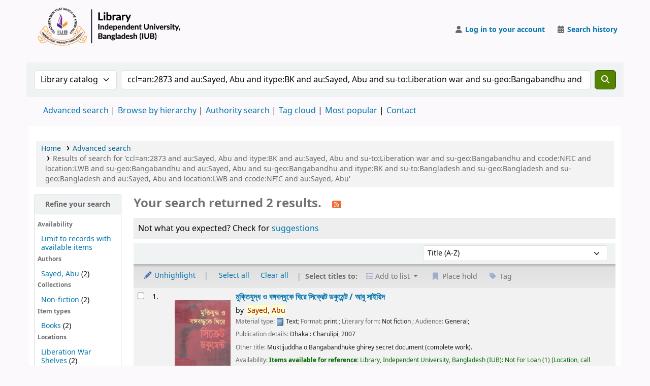

--- FILE ---
content_type: text/html; charset=UTF-8
request_url: https://opac.iub.edu.bd/cgi-bin/koha/opac-search.pl?q=ccl=an%3A2873%20and%20au%3ASayed%2C%20Abu%20and%20itype%3ABK%20and%20au%3ASayed%2C%20Abu%20and%20su-to%3ALiberation%20war%20and%20su-geo%3ABangabandhu%20and%20ccode%3ANFIC%20and%20location%3ALWB%20and%20su-geo%3ABangabandhu%20and%20au%3ASayed%2C%20Abu%20and%20su-geo%3ABangabandhu%20and%20itype%3ABK%20and%20su-to%3ABangladesh%20and%20su-geo%3ABangladesh%20and%20su-geo%3ABangladesh%20and%20au%3ASayed%2C%20Abu%20and%20location%3ALWB%20and%20ccode%3ANFIC%20and%20au%3ASayed%2C%20Abu&sort_by=title_az&count=25&limit=su-to:Bangladesh
body_size: 13181
content:
























































































































    
    
















    
    
    



<!DOCTYPE html>
<!-- TEMPLATE FILE: opac-results.tt -->









<html lang="en" class="no-js">
<head>

<title
    >Results of search for 'ccl=an:2873 and au:Sayed, Abu and itype:BK and au:Sayed, Abu and su-to:Liberation war and su-geo:Bangabandhu and ccode:NFIC and location:LWB and su-geo:Bangabandhu and au:Sayed, Abu and su-geo:Bangabandhu and itype:BK and su-to:Bangladesh and su-geo:Bangladesh and su-geo:Bangladesh and au:Sayed, Abu and location:LWB and ccode:NFIC and au:Sayed, Abu' &rsaquo; IUB Library catalog</title
>
<meta name="robots" content="noindex" />
<link rel="stylesheet" type="text/css" href="/opac-tmpl/lib/Chocolat/css/chocolat_25.0504000.css">



<meta http-equiv="Content-Type" content="text/html; charset=utf-8" />
<meta name="generator" content="Koha" />
<!-- leave this for stats -->
<meta name="viewport" content="width=device-width, initial-scale=1" />
<meta name="csrf-token" content="ddef65fd91493aeaff3e1d07113fbf7bdb0f36c6,4db5c4acbaee65e27c0faad001248b02422eddc3,1768473636" />


<link rel="shortcut icon" href="http://www.iub.edu.bd/favicon.ico" type="image/x-icon" />
<link rel="apple-touch-icon" href="http://www.iub.edu.bd/favicon.ico" type="image/x-icon" />

    
        
    


    <link rel="stylesheet" href="/opac-tmpl/bootstrap/css/opac_25.0504000.css" type="text/css">




    <link rel="stylesheet" type="text/css" media="print" href="/opac-tmpl/bootstrap/css/print_25.0504000.css">


    <!-- prettier-ignore-start -->
    <style>
div#logo {
  display: flex;
  align-items: center;
  gap: 15px; /* space between logo and text */
  height: 100px;
  padding-left: 10px;
  background: none !important;
}

/* Add background image (logo) inside the div */
div#logo::before {
  content: "";
  display: inline-block;
  background-image: url('/logo.png');
  background-size: contain;
  background-repeat: no-repeat;
  width: 300px;
  height: 100px;
  flex-shrink: 0;
}

/* Add the library name inline with the logo */
div#logo::after {
  content: "";
  font-size: 20px;
  font-weight: bold;
  color: rgba(129, 8, 65, 1);
  display: inline-block;
  white-space: nowrap;
}

</style>
    <!-- prettier-ignore-end -->




    <link rel="search" type="application/opensearchdescription+xml" href="https://opac.iub.edu.bd/cgi-bin/koha/opac-search.pl?format=opensearchdescription" title="Search IUB Library " />
    <link rel="unapi-server" type="application/xml" title="unAPI" href="https://opac.iub.edu.bd/cgi-bin/koha/unapi" />


<script>
    var Koha = {};
    function _(s) { return s } // dummy function for gettext
    const is_logged_in = false
</script>

<script src="/opac-tmpl/bootstrap/js/Gettext_25.0504000.js"></script>
<script src="/opac-tmpl/bootstrap/js/i18n_25.0504000.js"></script>

<link href="/opac-tmpl/lib/fontawesome/css/fontawesome.min_25.0504000.css" type="text/css" rel="stylesheet">
<link rel="stylesheet" href="/opac-tmpl/lib/fontawesome/css/brands.min_25.0504000.css" type="text/css">
<link type="text/css" href="/opac-tmpl/lib/fontawesome/css/solid.min_25.0504000.css" rel="stylesheet">
































































































<link
    rel="alternate"
    type="application/rss+xml"
    title="IUB Library  Search RSS feed"
    href="https://opac.iub.edu.bd/cgi-bin/koha/opac-search.pl?q=ccl=an%3A2873%20and%20au%3ASayed%2C%20Abu%20and%20itype%3ABK%20and%20au%3ASayed%2C%20Abu%20and%20su-to%3ALiberation%20war%20and%20su-geo%3ABangabandhu%20and%20ccode%3ANFIC%20and%20location%3ALWB%20and%20su-geo%3ABangabandhu%20and%20au%3ASayed%2C%20Abu%20and%20su-geo%3ABangabandhu%20and%20itype%3ABK%20and%20su-to%3ABangladesh%20and%20su-geo%3ABangladesh%20and%20su-geo%3ABangladesh%20and%20au%3ASayed%2C%20Abu%20and%20location%3ALWB%20and%20ccode%3ANFIC%20and%20au%3ASayed%2C%20Abu%20and%20su-to%3ABangladesh&amp;count=50&amp;sort_by=acqdate_dsc&amp;format=rss"
/>
</head>




    


    




    

<body ID="results" class="branch-default scrollto" >


































































































































<button id="scrolltocontent">Skip to main content</button>
<!-- prettier-ignore-start -->
<!-- closed in opac-bottom.inc -->
<div id="wrapper">
<!-- prettier-ignore-end -->
<header id="header-region" class="noprint">
    <nav class="navbar navbar-expand">
        <div id="logo">
            <a class="navbar-brand" href="/cgi-bin/koha/opac-main.pl">
                
                    IUB Library 
                
            </a>
        </div>
        
            
            <ul id="cart-list-nav" class="navbar-nav">
                
                <li class="divider-vertical"></li>
                
                    
                        <li class="nav-item dropdown">
                            <a
                                href="/cgi-bin/koha/opac-shelves.pl"
                                title="Show lists"
                                class="nav-link dropdown-toggle"
                                id="listsmenu"
                                data-bs-toggle="dropdown"
                                role="button"
                                aria-label="Show dropdown with detailed list information"
                                aria-haspopup="true"
                                aria-expanded="false"
                                ><i class="fa fa-list fa-fw fa-icon-black" aria-hidden="true"></i> <span class="listslabel">Lists</span>
                            </a>
                            <div aria-labelledby="listsmenu" role="menu" class="dropdown-menu">
                                
                                    <a class="dropdown-item" href="/cgi-bin/koha/opac-shelves.pl?op=list&amp;public=1" tabindex="0" role="menuitem"><strong>Public lists</strong></a>
                                    
                                    
                                        <a class="dropdown-item" href="/cgi-bin/koha/opac-shelves.pl?op=view&amp;shelfnumber=268&amp;sortfield=title" tabindex="0" role="menuitem"
                                            >NewArrivals: April-June-2024</a
                                        >
                                        
                                        
                                    
                                        <a class="dropdown-item" href="/cgi-bin/koha/opac-shelves.pl?op=view&amp;shelfnumber=285&amp;sortfield=title" tabindex="0" role="menuitem"
                                            >SELS-Life Sciences</a
                                        >
                                        
                                        
                                    
                                        <a class="dropdown-item" href="/cgi-bin/koha/opac-shelves.pl?op=view&amp;shelfnumber=227&amp;sortfield=title" tabindex="0" role="menuitem"
                                            >SETS-Computer Science and Engineering</a
                                        >
                                        
                                        
                                    
                                        <a class="dropdown-item" href="/cgi-bin/koha/opac-shelves.pl?op=view&amp;shelfnumber=234&amp;sortfield=title" tabindex="0" role="menuitem"
                                            >SPPH-Pharmacy</a
                                        >
                                        
                                        
                                    
                                        <a class="dropdown-item" href="/cgi-bin/koha/opac-shelves.pl?op=view&amp;shelfnumber=202&amp;sortfield=title" tabindex="0" role="menuitem"
                                            >SBE-Accounting</a
                                        >
                                        
                                        
                                    
                                        <a class="dropdown-item" href="/cgi-bin/koha/opac-shelves.pl?op=view&amp;shelfnumber=200&amp;sortfield=title" tabindex="0" role="menuitem"
                                            >SBE-Marketing</a
                                        >
                                        
                                        
                                    
                                        <a class="dropdown-item" href="/cgi-bin/koha/opac-shelves.pl?op=view&amp;shelfnumber=282&amp;sortfield=title" tabindex="0" role="menuitem"
                                            >SBE-Economics</a
                                        >
                                        
                                        
                                    
                                        <a class="dropdown-item" href="/cgi-bin/koha/opac-shelves.pl?op=view&amp;shelfnumber=198&amp;sortfield=title" tabindex="0" role="menuitem"
                                            >SELS-Environmental Science and Management</a
                                        >
                                        
                                        
                                    
                                        <a class="dropdown-item" href="/cgi-bin/koha/opac-shelves.pl?op=view&amp;shelfnumber=193&amp;sortfield=title" tabindex="0" role="menuitem"
                                            >SLASS-English and Modern Languages</a
                                        >
                                        
                                        
                                    
                                        <a class="dropdown-item" href="/cgi-bin/koha/opac-shelves.pl?op=view&amp;shelfnumber=51&amp;sortfield=title" tabindex="0" role="menuitem"
                                            >SPPH-Public Health</a
                                        >
                                        
                                        
                                    
                                        <a class="dropdown-item listmenulink" href="/cgi-bin/koha/opac-shelves.pl?op=list&amp;public=1" tabindex="0" role="menuitem">View all</a>
                                    
                                
                                
                                    <div class="dropdown-divider"></div>
                                
                                
                                    <a class="dropdown-item" href="/cgi-bin/koha/opac-shelves.pl?op=list&amp;public=0" tabindex="0" role="menuitem"><strong>Your lists</strong></a>
                                    
                                        <a class="dropdown-item" href="/cgi-bin/koha/opac-shelves.pl?op=add_form" tabindex="0" role="menuitem">Log in to create your own lists</a>
                                    
                                
                            </div>
                            <!-- / .dropdown-menu -->
                        </li>
                        <!-- / .nav-item.dropdown -->
                    
                
                
            </ul>
            <!-- / .navbar-nav -->
        
        
            
            
            <ul id="members" class="navbar-nav">
                <li class="nav-item dropdown dropdown-menu-end">
                    
                        
                            
                                <a href="/cgi-bin/koha/svc/auth/googleopenidconnect" class="nav-link login-link loginModal-trigger" aria-label="Log in to your account"
                                    ><i class="fa fa-user fa-icon-black fa-fw" aria-hidden="true"></i> <span class="userlabel">Log in to your account</span></a
                                >
                            
                        
                    

                    
                </li>
                <!-- Cookie consent button for non logged-in users -->
                
                    <li style="display:none" id="cookieConsentDivider" class="divider-vertical" aria-hidden="true"></li>
                    <li style="display:none" id="cookieConsentLi" class="nav-item" aria-hidden="true">
                        <a id="cookieConsentButton" href="#" name="Your cookies" class="nav-link" title="View and amend cookies you have consented to" role="button">
                            <i class="fa fa-cookie-bite fa-fw fa-icon-black" aria-hidden="true"></i>
                            <span class="cookieconsentlabel">Your cookies</span>
                        </a>
                    </li>
                
                
                    
                        <li class="divider-vertical"></li>
                        <li class="nav-item search_history">
                            <a class="nav-link" href="/cgi-bin/koha/opac-search-history.pl" title="View your search history">
                                <i class="fa fa-calendar-days fa-fw fa-icon-black" aria-hidden="true"></i>
                                <span class="search_history_label">Search history</span>
                            </a>
                        </li>
                    
                
            </ul>
        
    </nav>
    <!-- /navbar -->

    
</header>
<!-- / header-region -->


    <div class="container-fluid">
        
            <div class="row">
                <div class="col">
                    <div id="opac-main-search" class="mastheadsearch">
                        
                            <form name="searchform" method="get" action="/cgi-bin/koha/opac-search.pl" id="searchform">
                                <div class="row gx-2">
                                    <div class="col-sm-auto order-2 order-sm-2">
                                        <label for="masthead_search" class="visually-hidden">Search the catalog by:</label>
                                        <select name="idx" id="masthead_search" class="form-select">
                                            
                                                <option value="" data-placeholder="Search the catalog by keyword">Library catalog</option>
                                            
                                            
                                                <option value="ti" data-placeholder="Search the catalog by title">Title</option>
                                            
                                            
                                                <option value="au" data-placeholder="Search the catalog by author">Author</option>
                                            
                                            
                                                <option value="su" data-placeholder="Search the catalog by subject">Subject</option>
                                            
                                            
                                                <option value="nb" data-placeholder="Search the catalog by ISBN">ISBN</option>
                                            
                                            
                                                <option value="ns" data-placeholder="Search the catalog by ISSN">ISSN</option>
                                            
                                            
                                                <option value="se" data-placeholder="Search the catalog by series">Series</option>
                                            
                                            
                                                
                                                    <option value="callnum" data-placeholder="Search the catalog by call number">Call number</option>
                                                
                                            
                                        </select>
                                    </div>
                                    <!-- /.col-sm-auto -->

                                    <div class="col order-4 order-sm-3">
                                        
                                            <label for="translControl1" class="visually-hidden">Search the catalog by keyword</label>
                                            <input type="text" class="transl1 form-control" id="translControl1" name="q" value="ccl=an:2873 and au:Sayed, Abu and itype:BK and au:Sayed, Abu and su-to:Liberation war and su-geo:Bangabandhu and ccode:NFIC and location:LWB and su-geo:Bangabandhu and au:Sayed, Abu and su-geo:Bangabandhu and itype:BK and su-to:Bangladesh and su-geo:Bangladesh and su-geo:Bangladesh and au:Sayed, Abu and location:LWB and ccode:NFIC and au:Sayed, Abu" placeholder="Search the catalog by keyword" /><span id="translControl"></span>
                                        
                                    </div>
                                    <!-- /.col -->

                                    
                                        
                                            
                                        
                                    

                                    <div class="order-5 col-sm-auto">
                                        <button type="submit" id="searchsubmit" class="btn btn-primary" title="Search" aria-label="Search">
                                            <i class="fa fa-search" aria-hidden="true"></i>
                                        </button>
                                    </div>
                                </div>
                                <!-- /.form-row -->
                                <input type="hidden" name="weight_search" value="1" />
                            </form>
                         </div
                    ><!-- /#opac-main-search -->
                </div>
                <!-- /.col -->
            </div>
            <!-- /.row -->
        

        <div class="row">
            <ul class="nav" id="moresearches">
                <li class="nav-item">
                    <a href="/cgi-bin/koha/opac-search.pl">Advanced search</a>
                </li>
                
                
                    <li class="nav-item">
                        <a href="/cgi-bin/koha/opac-browser.pl">Browse by hierarchy</a>
                    </li>
                
                
                    <li class="nav-item">
                        <a href="/cgi-bin/koha/opac-authorities-home.pl">Authority search</a>
                    </li>
                
                
                
                    <li class="nav-item">
                        <a href="/cgi-bin/koha/opac-tags.pl">Tag cloud</a>
                    </li>
                
                
                
                    <li class="nav-item">
                        <a href="/cgi-bin/koha/opac-topissues.pl">Most popular</a>
                    </li>
                
                
                
                
                    <li class="nav-item">
                        <a id="library_page" href="/cgi-bin/koha/opac-library.pl">
                            
                                <span>Contact</span>
                            
                        </a>
                    </li>
                
                
    

            </ul>
            <!-- /.nav#moresearches -->
        </div>
        <!-- /.row -->
    </div>
    <!-- /.container-fluid -->



    <!-- Login form hidden by default, used for modal window -->
    <div id="loginModal" class="modal" tabindex="-1" role="dialog" aria-labelledby="modalLoginLabel" aria-hidden="true">
        <div class="modal-dialog">
            <div class="modal-content">
                <div class="modal-header">
                    <h1 class="modal-title" id="modalLoginLabel">Log in to your account</h1>
                    <button type="button" class="btn-close" data-bs-dismiss="modal" aria-label="Close"></button>
                </div>
                <form action="/cgi-bin/koha/opac-user.pl" method="post" name="auth" id="modalAuth">
                    <input type="hidden" name="csrf_token" value="ddef65fd91493aeaff3e1d07113fbf7bdb0f36c6,4db5c4acbaee65e27c0faad001248b02422eddc3,1768473636" />

                    <input type="hidden" name="has-search-query" id="has-search-query" value="" />
                    <div class="modal-body">
                        
                            <a href="/cgi-bin/koha/svc/auth/googleopenidconnect" class="btn btn-light" id="openid_connect"><i class="fa-brands fa-google" aria-hidden="true"></i> Log in with Google</a>
                            <p>If you do not have a Google account, but do have a local account, you can still log in: </p>
                        
                        
                        
                            
                            
                            <input type="hidden" name="koha_login_context" value="opac" />
                            <fieldset class="brief">
                                <div class="local-login">
                                    
    <label for="muserid">Card number or username:</label>
<input type="text" id="muserid" name="login_userid" autocomplete="off" /> <label for="mpassword">Password:</label
                                    ><input type="password" id="mpassword" name="login_password" autocomplete="off" />
                                    <fieldset class="action">
                                        <input type="hidden" name="op" value="cud-login" />
                                        <input type="submit" class="btn btn-primary" value="Log in" />
                                    </fieldset>
                                </div>
                                
                                
                                    <div id="forgotpassword-modal" class="forgotpassword">
                                        <p><a href="/cgi-bin/koha/opac-password-recovery.pl">Forgot your password?</a></p>
                                    </div>
                                
                                
                            </fieldset>
                        
                    </div>
                </form>
                <!-- /#auth -->
            </div>
            <!-- /.modal-content -->
        </div>
        <!-- /.modal-dialog -->
    </div>
    <!-- /#modalAuth  -->





<main class="main">
    
    <nav id="breadcrumbs" aria-label="Breadcrumb" class="breadcrumbs">
        <ol class="breadcrumb">
            
            
                
    
        <li class="breadcrumb-item"> 
                    <a href="/cgi-bin/koha/opac-main.pl" title="Home">Home</a>
                 </li>
    

                <li class="breadcrumb-item"> 
                    <a href="/cgi-bin/koha/opac-search.pl">Advanced search</a>
                 </li>
    

            
            
    
        <li class="breadcrumb-item active">
            <a href="#" aria-current="page"> 
                
                    <span title="You searched for 'an:2873 and au:Sayed, Abu and itype:BK and au:Sayed, Abu and su-to:Liberation war and su-geo:Bangabandhu and ccode:NFIC and location:LWB and su-geo:Bangabandhu and au:Sayed, Abu and su-geo:Bangabandhu and itype:BK and su-to:Bangladesh and su-geo:Bangladesh and su-geo:Bangladesh and au:Sayed, Abu and location:LWB and ccode:NFIC and au:Sayed, Abu'"
                        >Results of search for 'ccl=an:2873 and au:Sayed, Abu and itype:BK and au:Sayed, Abu and su-to:Liberation war and su-geo:Bangabandhu and ccode:NFIC and location:LWB and su-geo:Bangabandhu and au:Sayed, Abu and su-geo:Bangabandhu and itype:BK and su-to:Bangladesh and su-geo:Bangladesh and su-geo:Bangladesh and au:Sayed, Abu and location:LWB and ccode:NFIC and au:Sayed, Abu'</span
                    >
                
             </a>
        </li>
            
        </ol>
    </nav>


    

    <div class="container-fluid">
        <div class="row">
            
                <div class="col-lg-2">
                    <div id="facetcontainer">
                        <!-- FACETS START -->
                        


























    <div id="search-facets">
        <h2><a href="#" class="menu-collapse-toggle" aria-expanded="false">Refine your search</a></h2>
        <ul class="menu-collapse">
            
            <li id="availability_facet"
                ><h3 id="facet-availability">Availability</h3>
                <ul>
                    
                        <li><a href="/cgi-bin/koha/opac-search.pl?q=ccl=an%3A2873%20and%20au%3ASayed%2C%20Abu%20and%20itype%3ABK%20and%20au%3ASayed%2C%20Abu%20and%20su-to%3ALiberation%20war%20and%20su-geo%3ABangabandhu%20and%20ccode%3ANFIC%20and%20location%3ALWB%20and%20su-geo%3ABangabandhu%20and%20au%3ASayed%2C%20Abu%20and%20su-geo%3ABangabandhu%20and%20itype%3ABK%20and%20su-to%3ABangladesh%20and%20su-geo%3ABangladesh%20and%20su-geo%3ABangladesh%20and%20au%3ASayed%2C%20Abu%20and%20location%3ALWB%20and%20ccode%3ANFIC%20and%20au%3ASayed%2C%20Abu%20and%20su-to%3ABangladesh&amp;sort_by=title_az&amp;limit=available">Limit to records with available items</a></li>
                    
                </ul>
                
            </li>

            
                
                    <li id="au_id">
                        
                            <h3 id="facet-authors">Authors</h3>
                        
                        <ul>
                            
                            
                                
                            
                            
                                
                            
                            
                                
                                
                                
                                
                                
                                <li class="" style="">
                                    
                                        
                                        <span class="facet-label"><a href="/cgi-bin/koha/opac-search.pl?q=ccl=an%3A2873%20and%20au%3ASayed%2C%20Abu%20and%20itype%3ABK%20and%20au%3ASayed%2C%20Abu%20and%20su-to%3ALiberation%20war%20and%20su-geo%3ABangabandhu%20and%20ccode%3ANFIC%20and%20location%3ALWB%20and%20su-geo%3ABangabandhu%20and%20au%3ASayed%2C%20Abu%20and%20su-geo%3ABangabandhu%20and%20itype%3ABK%20and%20su-to%3ABangladesh%20and%20su-geo%3ABangladesh%20and%20su-geo%3ABangladesh%20and%20au%3ASayed%2C%20Abu%20and%20location%3ALWB%20and%20ccode%3ANFIC%20and%20au%3ASayed%2C%20Abu%20and%20su-to%3ABangladesh&amp;sort_by=title_az&amp;count=25&limit=au:Sayed,%20Abu" title="Sayed, Abu">Sayed, Abu</a></span>
                                        
                                            <span class="facet-count"> (2)</span>
                                        
                                    
                                </li>
                            
                            
                        </ul>
                    </li>
                
            
                
                    <li id="ccode_id">
                        
                            <h3 id="facet-collections">Collections</h3>
                        
                        <ul>
                            
                            
                                
                            
                            
                                
                            
                            
                                
                                
                                
                                
                                
                                <li class="" style="">
                                    
                                        
                                        <span class="facet-label"><a href="/cgi-bin/koha/opac-search.pl?q=ccl=an%3A2873%20and%20au%3ASayed%2C%20Abu%20and%20itype%3ABK%20and%20au%3ASayed%2C%20Abu%20and%20su-to%3ALiberation%20war%20and%20su-geo%3ABangabandhu%20and%20ccode%3ANFIC%20and%20location%3ALWB%20and%20su-geo%3ABangabandhu%20and%20au%3ASayed%2C%20Abu%20and%20su-geo%3ABangabandhu%20and%20itype%3ABK%20and%20su-to%3ABangladesh%20and%20su-geo%3ABangladesh%20and%20su-geo%3ABangladesh%20and%20au%3ASayed%2C%20Abu%20and%20location%3ALWB%20and%20ccode%3ANFIC%20and%20au%3ASayed%2C%20Abu%20and%20su-to%3ABangladesh&amp;sort_by=title_az&amp;count=25&limit=ccode:NFIC" title="NFIC">Non-fiction</a></span>
                                        
                                            <span class="facet-count"> (2)</span>
                                        
                                    
                                </li>
                            
                            
                        </ul>
                    </li>
                
            
                
                    <li id="itype_id">
                        
                            <h3 id="facet-itemtypes">Item types</h3>
                        
                        <ul>
                            
                            
                                
                            
                            
                                
                            
                            
                                
                                
                                
                                
                                
                                <li class="" style="">
                                    
                                        
                                        <span class="facet-label"><a href="/cgi-bin/koha/opac-search.pl?q=ccl=an%3A2873%20and%20au%3ASayed%2C%20Abu%20and%20itype%3ABK%20and%20au%3ASayed%2C%20Abu%20and%20su-to%3ALiberation%20war%20and%20su-geo%3ABangabandhu%20and%20ccode%3ANFIC%20and%20location%3ALWB%20and%20su-geo%3ABangabandhu%20and%20au%3ASayed%2C%20Abu%20and%20su-geo%3ABangabandhu%20and%20itype%3ABK%20and%20su-to%3ABangladesh%20and%20su-geo%3ABangladesh%20and%20su-geo%3ABangladesh%20and%20au%3ASayed%2C%20Abu%20and%20location%3ALWB%20and%20ccode%3ANFIC%20and%20au%3ASayed%2C%20Abu%20and%20su-to%3ABangladesh&amp;sort_by=title_az&amp;count=25&limit=itype:BK" title="BK">Books</a></span>
                                        
                                            <span class="facet-count"> (2)</span>
                                        
                                    
                                </li>
                            
                            
                        </ul>
                    </li>
                
            
                
                    <li id="location_id">
                        
                            <h3 id="facet-locations">Locations</h3>
                        
                        <ul>
                            
                            
                                
                            
                            
                                
                            
                            
                                
                                
                                
                                
                                
                                <li class="" style="">
                                    
                                        
                                        <span class="facet-label"><a href="/cgi-bin/koha/opac-search.pl?q=ccl=an%3A2873%20and%20au%3ASayed%2C%20Abu%20and%20itype%3ABK%20and%20au%3ASayed%2C%20Abu%20and%20su-to%3ALiberation%20war%20and%20su-geo%3ABangabandhu%20and%20ccode%3ANFIC%20and%20location%3ALWB%20and%20su-geo%3ABangabandhu%20and%20au%3ASayed%2C%20Abu%20and%20su-geo%3ABangabandhu%20and%20itype%3ABK%20and%20su-to%3ABangladesh%20and%20su-geo%3ABangladesh%20and%20su-geo%3ABangladesh%20and%20au%3ASayed%2C%20Abu%20and%20location%3ALWB%20and%20ccode%3ANFIC%20and%20au%3ASayed%2C%20Abu%20and%20su-to%3ABangladesh&amp;sort_by=title_az&amp;count=25&limit=location:LWB" title="LWB">Liberation War Shelves</a></span>
                                        
                                            <span class="facet-count"> (2)</span>
                                        
                                    
                                </li>
                            
                            
                        </ul>
                    </li>
                
            
                
                    <li id="su-geo_id">
                        
                            <h3 id="facet-places">Places</h3>
                        
                        <ul>
                            
                            
                                
                            
                            
                                
                            
                            
                                
                                
                                
                                
                                
                                <li class="" style="">
                                    
                                        
                                        <span class="facet-label"><a href="/cgi-bin/koha/opac-search.pl?q=ccl=an%3A2873%20and%20au%3ASayed%2C%20Abu%20and%20itype%3ABK%20and%20au%3ASayed%2C%20Abu%20and%20su-to%3ALiberation%20war%20and%20su-geo%3ABangabandhu%20and%20ccode%3ANFIC%20and%20location%3ALWB%20and%20su-geo%3ABangabandhu%20and%20au%3ASayed%2C%20Abu%20and%20su-geo%3ABangabandhu%20and%20itype%3ABK%20and%20su-to%3ABangladesh%20and%20su-geo%3ABangladesh%20and%20su-geo%3ABangladesh%20and%20au%3ASayed%2C%20Abu%20and%20location%3ALWB%20and%20ccode%3ANFIC%20and%20au%3ASayed%2C%20Abu%20and%20su-to%3ABangladesh&amp;sort_by=title_az&amp;count=25&limit=su-geo:Bangabandhu" title="Bangabandhu">Bangabandhu</a></span>
                                        
                                            <span class="facet-count"> (2)</span>
                                        
                                    
                                </li>
                            
                                
                                
                                
                                
                                
                                <li class="" style="">
                                    
                                        
                                        <span class="facet-label"><a href="/cgi-bin/koha/opac-search.pl?q=ccl=an%3A2873%20and%20au%3ASayed%2C%20Abu%20and%20itype%3ABK%20and%20au%3ASayed%2C%20Abu%20and%20su-to%3ALiberation%20war%20and%20su-geo%3ABangabandhu%20and%20ccode%3ANFIC%20and%20location%3ALWB%20and%20su-geo%3ABangabandhu%20and%20au%3ASayed%2C%20Abu%20and%20su-geo%3ABangabandhu%20and%20itype%3ABK%20and%20su-to%3ABangladesh%20and%20su-geo%3ABangladesh%20and%20su-geo%3ABangladesh%20and%20au%3ASayed%2C%20Abu%20and%20location%3ALWB%20and%20ccode%3ANFIC%20and%20au%3ASayed%2C%20Abu%20and%20su-to%3ABangladesh&amp;sort_by=title_az&amp;count=25&limit=su-geo:Bangladesh" title="Bangladesh">Bangladesh</a></span>
                                        
                                            <span class="facet-count"> (2)</span>
                                        
                                    
                                </li>
                            
                            
                        </ul>
                    </li>
                
            
                
                    <li id="su-to_id">
                        
                            <h3 id="facet-topics">Topics</h3>
                        
                        <ul>
                            
                            
                                
                            
                            
                                
                            
                            
                                
                                
                                
                                
                                
                                <li class="" style="">
                                    
                                        
                                        <span class="facet-label"><a href="/cgi-bin/koha/opac-search.pl?q=ccl=an%3A2873%20and%20au%3ASayed%2C%20Abu%20and%20itype%3ABK%20and%20au%3ASayed%2C%20Abu%20and%20su-to%3ALiberation%20war%20and%20su-geo%3ABangabandhu%20and%20ccode%3ANFIC%20and%20location%3ALWB%20and%20su-geo%3ABangabandhu%20and%20au%3ASayed%2C%20Abu%20and%20su-geo%3ABangabandhu%20and%20itype%3ABK%20and%20su-to%3ABangladesh%20and%20su-geo%3ABangladesh%20and%20su-geo%3ABangladesh%20and%20au%3ASayed%2C%20Abu%20and%20location%3ALWB%20and%20ccode%3ANFIC%20and%20au%3ASayed%2C%20Abu%20and%20su-to%3ABangladesh&amp;sort_by=title_az&amp;count=25&limit=su-to:Bangladesh" title="Bangladesh">Bangladesh</a></span>
                                        
                                            <span class="facet-count"> (2)</span>
                                        
                                    
                                </li>
                            
                                
                                
                                
                                
                                
                                <li class="" style="">
                                    
                                        
                                        <span class="facet-label"><a href="/cgi-bin/koha/opac-search.pl?q=ccl=an%3A2873%20and%20au%3ASayed%2C%20Abu%20and%20itype%3ABK%20and%20au%3ASayed%2C%20Abu%20and%20su-to%3ALiberation%20war%20and%20su-geo%3ABangabandhu%20and%20ccode%3ANFIC%20and%20location%3ALWB%20and%20su-geo%3ABangabandhu%20and%20au%3ASayed%2C%20Abu%20and%20su-geo%3ABangabandhu%20and%20itype%3ABK%20and%20su-to%3ABangladesh%20and%20su-geo%3ABangladesh%20and%20su-geo%3ABangladesh%20and%20au%3ASayed%2C%20Abu%20and%20location%3ALWB%20and%20ccode%3ANFIC%20and%20au%3ASayed%2C%20Abu%20and%20su-to%3ABangladesh&amp;sort_by=title_az&amp;count=25&limit=su-to:Liberation%20war" title="Liberation war">Liberation war</a></span>
                                        
                                            <span class="facet-count"> (2)</span>
                                        
                                    
                                </li>
                            
                            
                        </ul>
                    </li>
                
            
        </ul>
    </div>
    <!-- / #search-facets -->

    


                        <!-- FACETS END -->
                    </div>
                </div>
            

            
            
                
            
            <div class="col-lg-10 maincontent">
                
                    
                        <h1 id="numresults">
                            Your search returned 2 results.
                            <a
                                href="https://opac.iub.edu.bd/cgi-bin/koha/opac-search.pl?q=ccl=an%3A2873%20and%20au%3ASayed%2C%20Abu%20and%20itype%3ABK%20and%20au%3ASayed%2C%20Abu%20and%20su-to%3ALiberation%20war%20and%20su-geo%3ABangabandhu%20and%20ccode%3ANFIC%20and%20location%3ALWB%20and%20su-geo%3ABangabandhu%20and%20au%3ASayed%2C%20Abu%20and%20su-geo%3ABangabandhu%20and%20itype%3ABK%20and%20su-to%3ABangladesh%20and%20su-geo%3ABangladesh%20and%20su-geo%3ABangladesh%20and%20au%3ASayed%2C%20Abu%20and%20location%3ALWB%20and%20ccode%3ANFIC%20and%20au%3ASayed%2C%20Abu%20and%20su-to%3ABangladesh&amp;count=50&amp;sort_by=acqdate_dsc&amp;format=rss"
                                class="btn btn-link rsssearchlink noprint"
                                aria-label="Subscribe to this search"
                            >
                                <i class="fa fa-rss rsssearchicon" aria-hidden="true" title="Subscribe to this search"></i>
                            </a>
                        </h1>
                        
                    
                

                <div id="userresults">
                    
                        <div id="didyoumean">Not what you expected? Check for <a href="/cgi-bin/koha/svc/suggestion?render=standalone&amp;q=ccl%3Dan%3A2873%20and%20au%3ASayed%2C%20Abu%20and%20itype%3ABK%20and%20au%3ASayed%2C%20Abu%20and%20su-to%3ALiberation%20war%20and%20su-geo%3ABangabandhu%20and%20ccode%3ANFIC%20and%20location%3ALWB%20and%20su-geo%3ABangabandhu%20and%20au%3ASayed%2C%20Abu%20and%20su-geo%3ABangabandhu%20and%20itype%3ABK%20and%20su-to%3ABangladesh%20and%20su-geo%3ABangladesh%20and%20su-geo%3ABangladesh%20and%20au%3ASayed%2C%20Abu%20and%20location%3ALWB%20and%20ccode%3ANFIC%20and%20au%3ASayed%2C%20Abu">suggestions</a></div>
                    

                    
                        
                    
                    

                    <!-- Search Results Table -->
                    
                        <div class="searchresults">
                            <form action="/cgi-bin/koha/opac-search.pl" method="get" name="bookbag_form" id="bookbag_form">
                                <legend class="sr-only">Sort</legend>
                                
                                    
                                        <input type="hidden" name="q" value="ccl=an:2873 and au:Sayed, Abu and itype:BK and au:Sayed, Abu and su-to:Liberation war and su-geo:Bangabandhu and ccode:NFIC and location:LWB and su-geo:Bangabandhu and au:Sayed, Abu and su-geo:Bangabandhu and itype:BK and su-to:Bangladesh and su-geo:Bangladesh and su-geo:Bangladesh and au:Sayed, Abu and location:LWB and ccode:NFIC and au:Sayed, Abu and su-to:Bangladesh" />
                                    
                                    
                                

                                <div id="floating" class="sticky">
                                    <div id="toolbar" class="toolbar row align-items-center">
                                        <div id="top-pages" class="col"> 

 </div>
                                        
                                            <div class="sort_by col-sm-auto">
                                                <label for="sort_by" class="sr-only">Sort by:</label>
                                                <select id="sort_by" class="resort form-select form-select-sm" name="sort_by">
                                                    <option value="relevance">Relevance</option>
<optgroup label="Popularity">
    
        <option value="popularity_dsc">Popularity (most to least)</option>
    
    
        <option value="popularity_asc">Popularity (least to most)</option>
    
</optgroup>
<optgroup label="Author">
    
        <option value="author_az">Author (A-Z)</option>
    
    
        <option value="author_za">Author (Z-A)</option>
    
</optgroup>
<optgroup label="Call number">
    
        <option value="call_number_asc">Call number (0-9 to A-Z)</option>
    
    
        <option value="call_number_dsc">Call number (Z-A to 9-0)</option>
    
</optgroup>
<optgroup label="Dates">
    
        <option value="pubdate_dsc">Publication/Copyright date: Newest to oldest</option>
    
    
        <option value="pubdate_asc">Publication/Copyright date: Oldest to newest</option>
    
    
        <option value="acqdate_dsc">Acquisition date: Newest to oldest</option>
    
    
        <option value="acqdate_asc">Acquisition date: Oldest to newest</option>
    
</optgroup>
<optgroup label="Title">
    
        <option value="title_az" selected="selected">Title (A-Z)</option>
    
    
        <option value="title_za">Title (Z-A)</option>
    
</optgroup>

                                                </select>

                                                
                                            </div>
                                            <!-- /.sort_by -->
                                            <div id="sortsubmit" class="sort_by col-auto">
                                                <input type="submit" class="btn btn-primary btn-sm clearfix" value="Go" />
                                            </div>
                                            <!-- /.sort_by -->
                                        
                                    </div>
                                    <!-- / #toolbar -->

                                    <div class="selections-toolbar toolbar noprint">
    
        <div class="highlight_controls noprint">
            <a href="#" class="btn btn-link btn-sm highlight_toggle" id="highlight_toggle_off"><i class="fa-fw fa-solid fa-pencil" aria-hidden="true"></i> Unhighlight</a>
            <a href="#" class="btn btn-link btn-sm highlight_toggle" id="highlight_toggle_on"><i class="fa-fw fa-solid fa-pencil" aria-hidden="true"></i> Highlight</a>
        </div>
    

    <div class="check_control">
        <!-- checkall, clearall are now needed for placehold -->
        <span class="clearall">
            <a id="CheckAll" class="btn btn-link btn-sm" href="#">Select all</a>
        </span>
        <span class="checkall">
            <a id="CheckNone" class="btn btn-link btn-sm" href="#">Clear all</a>
        </span>
    </div>

    <div class="links">
        
            <span class="selections">Select titles to:</span>
        

        

        
            <div class="btn-group">
                <button type="button" class="btn btn-link btn-xs dropdown-toggle" data-bs-toggle="dropdown" aria-haspopup="true" aria-expanded="false">
                    <i class="fa fa-list" aria-hidden="true"></i> Add to list <span class="caret"></span>
                </button>
                <div class="dropdown-menu">
                    
                    
                    <div class="dropdown-divider"></div>
                    
                    <a href="#" class="dropdown-item addtolist newlist">New list</a>
                </div>
            </div>
            
        

        
            <button class="btn btn-link btn-sm hold disabled" type="button"> <i class="fa fa-fw fa-bookmark" aria-hidden="true"></i> Place hold </button>
        

        
            <span id="tagsel_span">
                <button id="tagsel_tag" class="btn btn-link btn-sm disabled" type="submit" style="display:none"><i class="fa fa-fw fa-tag" aria-hidden="true"></i> Tag</button>
            </span>
        
    </div>
    <!-- / .links -->
    
        <div id="tagsel_form" style="display:none">
            <label for="tagsel_new">New tag:</label>
            <input type="text" name="tagsel_new" id="tagsel_new" maxlength="100" />
            <input id="tagsel_button" name="tagsel_button" class="tagsel_button btn btn-sm btn-primary" title="Add" type="submit" value="Add" />
            <a href="#" id="tagsel_cancel">(done)</a>
        </div>
        <div id="tagsel_status" class="tagsel_tatus" style="display:none;"> Tag status here. </div>
    
</div>
<!-- / .selections-toolbar -->

                                </div>
                                <!-- /#floating -->

                                <!-- TABLE RESULTS START -->
                                <table class="table table-striped" role="presentation">
                                    <span class="sr-only">Results</span>

                                    <!-- Actual Search Results -->
                                    
                                        <tr>
                                            
                                            
                                                
                                            
                                            <td class="selectcol">
                                                
                                                    
                                                        <input
                                                            type="checkbox"
                                                            class="cb"
                                                            id="bib14248"
                                                            name="biblionumber"
                                                            value="14248"
                                                            aria-label="Select search result: মুক্তিযুদ্ধ ও বঙ্গবন্ধুকে ঘিরে সিক্রেট ডকুমেন্ট /"
                                                        />
                                                        <label for="bib14248"></label>
                                                    
                                                
                                            </td>

                                            
                                            <td class="numcol">
                                                
                                                    1.
                                                
                                            </td>

                                            
                                            
                                                <td class="covercol"> 

<div
    class="bookcover"
    data-itemtype="BK"
    data-itemtype_description="Books"
    data-biblionumber="14248"
    data-title="মুক্তিযুদ্ধ ও বঙ্গবন্ধুকে ঘিরে সিক্রেট ডকুমেন্ট /"
    data-subtitle=""
    data-author="Sayed, Abu"
    data-isbn="9845981054"
>
    <div
        class="cover-slider cover-slides itemtype_BK"
        data-biblionumber="14248"
        data-title="মুক্তিযুদ্ধ ও বঙ্গবন্ধুকে ঘিরে সিক্রেট ডকুমেন্ট /"
        data-isbn="9845981054"
        data-isbn="9845981054"
    >
        
            <div class="cover-image local-coverimg">
                <a href="/cgi-bin/koha/opac-image.pl?biblionumber=14248">
                    <img src="/cgi-bin/koha/opac-image.pl?thumbnail=1&biblionumber=14248" alt="Local cover image" />
                </a>
                <div class="hint">Local cover image</div>
            </div>
        

        
            <div class="cover-image amazon-coverimg">
                <a href="https://images-na.ssl-images-amazon.com/images/P/9845981054.01.LZZZZZZZ.jpg">
                    <img
                        src="https://images-na.ssl-images-amazon.com/images/P/9845981054.01.MZZZZZZZ.jpg"
                        alt="Amazon cover image"
                        id="amazon-thumbnail-14248"
                        data-link="http://www.amazon/gp/reader/9845981054#reader-link"
                    />
                </a>
                <div class="hint">Image from Amazon.com</div>
            </div>
        

        

        

        

        

        
        

        
    </div>
    <!-- /.cover-slider --> </div
><!-- / .bookcover -->
 </td>
                                            
                                            
                                            <td class="bibliocol">
                                                
                                                <div id="title_summary_14248" class="title_summary">
                                                    

<a href="/cgi-bin/koha/opac-detail.pl?biblionumber=14248" class="title">মুক্তিযুদ্ধ ও বঙ্গবন্ধুকে ঘিরে সিক্রেট ডকুমেন্ট / <span class="title_resp_stmt">আবু সাইয়িদ </span></a><span class="byAuthor">by</span> <ul class="author resource_list"><li><a href="/cgi-bin/koha/opac-search.pl?q=an:3680">Sayed, Abu</a></li></ul><div class="results_summary type">
<span class="results_material_type"><span class="label">Material type: </span><img src="/opac-tmpl/lib/famfamfam/BK.png" alt="" class="materialtype mt_icon_BK"> Text</span><span class="results_format"><span class="label">; Format: </span>
                    print
                </span><span class="results_contents_literary"><span class="label">; Literary form: </span>
                    Not fiction
                </span><span class="results_audience"><span class="label">; Audience: </span>
             General;
            </span> </div><div class="results_summary publisher">
<span class="label">Publication details: </span><span class="publisher_place" property="location">Dhaka :</span> <span property="name" class="publisher_name">Charulipi,</span> <span property="datePublished" class="publisher_date">2007</span>
</div><div class="results_summary other_title">
<span class="label">Other title: </span><ul class="resource_list"><li>Muktijuddha o Bangabandhuke ghirey secret document (complete work).</li></ul>
</div><div class="results_summary availability">
<span class="label">Availability: </span><span class="available reference"><span class="AvailabilityLabel"><strong>Items available for reference: </strong></span><span class="ItemSummary"><span class="notforloandesc_Not For Loan"><span class="ItemBranch">Library, Independent University, Bangladesh (IUB): Not For Loan</span> (1)<span class="CallNumberAndLabel"><span class="LabelCallNumber">Location, call number: </span><span class="CallNumber"><strong>Liberation War Shelves </strong>923.15492 S274m 2007</span></span>. </span></span></span>
</div>




                                                    

                                                    

                                                    

                                                    

                                                    

                                                    



                                                    

                                                    <div class="actions-menu noprint">
    
        
    

    

    
        
            <span class="actions"
                ><a href="/cgi-bin/koha/opac-request-article.pl?biblionumber=14248" class="btn btn-link btn-sm"><i class="fa-fw fa-solid fa-file-lines" aria-hidden="true"></i> Request article</a></span
            >
        
    

    
        
            <span class="actions">
                <span class="login4tags">
                    <a class="btn btn-link btn-sm loginModal-trigger" href="/cgi-bin/koha/opac-user.pl"><i class="fa fa-fw fa-tag" aria-hidden="true"></i> Log in to add tags</a>
                </span>
            </span>
        
    

    
        
            <span class="actions"
                ><a class="addtoshelf btn btn-link btn-sm" href="/cgi-bin/koha/opac-addbybiblionumber.pl?biblionumber=14248"><i class="fa fa-fw fa-list" aria-hidden="true"></i> Save to lists</a></span
            >
        
    

    
</div>

                                                </div>
                                            </td>
                                        </tr>
                                    
                                        <tr>
                                            
                                            
                                                
                                            
                                            <td class="selectcol">
                                                
                                                    
                                                        <input
                                                            type="checkbox"
                                                            class="cb"
                                                            id="bib14247"
                                                            name="biblionumber"
                                                            value="14247"
                                                            aria-label="Select search result: বঙ্গবন্ধু হত্যাকাণ্ড :"
                                                        />
                                                        <label for="bib14247"></label>
                                                    
                                                
                                            </td>

                                            
                                            <td class="numcol">
                                                
                                                    2.
                                                
                                            </td>

                                            
                                            
                                                <td class="covercol"> 

<div
    class="bookcover"
    data-itemtype="BK"
    data-itemtype_description="Books"
    data-biblionumber="14247"
    data-title="বঙ্গবন্ধু হত্যাকাণ্ড :"
    data-subtitle="ফ্যাক্টস্ এ্যান্ড ডকুমেন্টস্ /"
    data-author="Sayed, Abu"
    data-isbn=""
>
    <div
        class="cover-slider cover-slides itemtype_BK"
        data-biblionumber="14247"
        data-title="বঙ্গবন্ধু হত্যাকাণ্ড :"
        data-isbn=""
        data-isbn=""
    >
        
            <div class="cover-image local-coverimg">
                <a href="/cgi-bin/koha/opac-image.pl?biblionumber=14247">
                    <img src="/cgi-bin/koha/opac-image.pl?thumbnail=1&biblionumber=14247" alt="Local cover image" />
                </a>
                <div class="hint">Local cover image</div>
            </div>
        

        

        

        

        

        

        
        

        
    </div>
    <!-- /.cover-slider --> </div
><!-- / .bookcover -->
 </td>
                                            
                                            
                                            <td class="bibliocol">
                                                
                                                <div id="title_summary_14247" class="title_summary">
                                                    

<a href="/cgi-bin/koha/opac-detail.pl?biblionumber=14247" class="title">বঙ্গবন্ধু হত্যাকাণ্ড : ফ্যাক্টস্ এ্যান্ড ডকুমেন্টস্ / <span class="title_resp_stmt">আবু সাইয়িদ </span></a><span class="byAuthor">by</span> <ul class="author resource_list"><li><a href="/cgi-bin/koha/opac-search.pl?q=an:3680">Sayed, Abu</a></li></ul><div class="results_summary edition">
<span class="label">Edition: </span>1st Charulipi ed.</div><div class="results_summary type">
<span class="results_material_type"><span class="label">Material type: </span><img src="/opac-tmpl/lib/famfamfam/BK.png" alt="" class="materialtype mt_icon_BK"> Text</span><span class="results_format"><span class="label">; Format: </span>
                    print
                </span><span class="results_contents_literary"><span class="label">; Literary form: </span>
                    Not fiction
                </span><span class="results_audience"><span class="label">; Audience: </span>
             General;
            </span> </div><div class="results_summary publisher">
<span class="label">Publication details: </span><span class="publisher_place" property="location">Dhaka :</span> <span property="name" class="publisher_name">Charulipi,</span> <span property="datePublished" class="publisher_date">2008</span>
</div><div class="results_summary other_title">
<span class="label">Other title: </span><ul class="resource_list"><li>Bangabandhu hatyakanda facts and documents.</li></ul>
</div><div class="results_summary translated_title">
<span class="label">Title translated: </span>Assasination of Mujib : facts and documents.</div><div class="results_summary availability">
<span class="label">Availability: </span><span class="available reference"><span class="AvailabilityLabel"><strong>Items available for reference: </strong></span><span class="ItemSummary"><span class="notforloandesc_Not For Loan"><span class="ItemBranch">Library, Independent University, Bangladesh (IUB): Not For Loan</span> (1)<span class="CallNumberAndLabel"><span class="LabelCallNumber">Location, call number: </span><span class="CallNumber"><strong>Liberation War Shelves </strong>923.15492 S274b 2008</span></span>. </span></span></span>
</div>




                                                    

                                                    

                                                    

                                                    

                                                    

                                                    



                                                    

                                                    <div class="actions-menu noprint">
    
        
    

    

    
        
            <span class="actions"
                ><a href="/cgi-bin/koha/opac-request-article.pl?biblionumber=14247" class="btn btn-link btn-sm"><i class="fa-fw fa-solid fa-file-lines" aria-hidden="true"></i> Request article</a></span
            >
        
    

    
        
            <span class="actions">
                <span class="login4tags">
                    <a class="btn btn-link btn-sm loginModal-trigger" href="/cgi-bin/koha/opac-user.pl"><i class="fa fa-fw fa-tag" aria-hidden="true"></i> Log in to add tags</a>
                </span>
            </span>
        
    

    
        
            <span class="actions"
                ><a class="addtoshelf btn btn-link btn-sm" href="/cgi-bin/koha/opac-addbybiblionumber.pl?biblionumber=14247"><i class="fa fa-fw fa-list" aria-hidden="true"></i> Save to lists</a></span
            >
        
    

    
</div>

                                                </div>
                                            </td>
                                        </tr>
                                    
                                </table>
                            </form>
                            <!-- / #bookbag_form -->

                            <form id="hold_form" name="hold_form" method="get" action="/cgi-bin/koha/opac-reserve.pl">
                                <!-- The value will be set by holdBiblioNums() in basket.js -->
                                <input id="hold_form_biblios" type="hidden" name="biblionumbers" value="" />
                            </form>
                        </div>
                        <!-- / .searchresults -->

                        <div id="bottom-pages">

</div>
                    

                    
                    
                        <div class="suggestion">
                            Not finding what you're looking for?
                            <ul>
                                
                                    <li>Make a <a href="/cgi-bin/koha/opac-suggestions.pl?op=add_form">purchase suggestion</a></li>
                                
                                
                            </ul>
                        </div>
                    
                </div>
                <!-- / #userresults -->
            </div>
            <!-- /.span10/12 -->
        </div>
        <!-- / .row -->
    </div>
    <!-- / .container-fluid --> </main
><!-- / .main -->




































































































    
    
    <!-- prettier-ignore-start -->
    </div> <!-- / #wrapper in masthead.inc -->
    <!-- prettier-ignore-end -->

    




<!-- CookieConsentedJS code that may run -->


<!-- JavaScript includes -->
<script src="/opac-tmpl/lib/jquery/jquery-3.6.0.min_25.0504000.js"></script>
<script src="/opac-tmpl/lib/jquery/jquery-migrate-3.3.2.min_25.0504000.js"></script>
<script src="/opac-tmpl/lib/bootstrap/js/bootstrap.bundle.min_25.0504000.js"></script>
<script src="/opac-tmpl/lib/fontfaceobserver/fontfaceobserver.min_25.0504000.js"></script>
<script src="/opac-tmpl/lib/enquire/enquire.min_25.0504000.js"></script>
<script>
    let logged_in_user_id = "";
</script>
<script src="/opac-tmpl/bootstrap/js/global_25.0504000.js"></script>
<script type="module" src="/opac-tmpl/bootstrap/js/form-submit_25.0504000.js"></script>

    <script src="/opac-tmpl/bootstrap/js/amazonimages_25.0504000.js"></script>

<script>
    
        var query_desc = "an:2873 and au:Sayed, Abu and itype:BK and au:Sayed, Abu and su-to:Liberation war and su-geo:Bangabandhu and ccode:NFIC and location:LWB and su-geo:Bangabandhu and au:Sayed, Abu and su-geo:Bangabandhu and itype:BK and su-to:Bangladesh and su-geo:Bangladesh and su-geo:Bangladesh and au:Sayed, Abu and location:LWB and ccode:NFIC and au:Sayed, Abu";
        var querystring = "ccl=an:2873 and au:Sayed, Abu and itype:BK and au:Sayed, Abu and su-to:Liberation war and su-geo:Bangabandhu and ccode:NFIC and location:LWB and su-geo:Bangabandhu and au:Sayed, Abu and su-geo:Bangabandhu and itype:BK and su-to:Bangladesh and su-geo:Bangladesh and su-geo:Bangladesh and au:Sayed, Abu and location:LWB and ccode:NFIC and au:Sayed, Abu";
        var query_cgi = "q=ccl=an%3A2873%20and%20au%3ASayed%2C%20Abu%20and%20itype%3ABK%20and%20au%3ASayed%2C%20Abu%20and%20su-to%3ALiberation%20war%20and%20su-geo%3ABangabandhu%20and%20ccode%3ANFIC%20and%20location%3ALWB%20and%20su-geo%3ABangabandhu%20and%20au%3ASayed%2C%20Abu%20and%20su-geo%3ABangabandhu%20and%20itype%3ABK%20and%20su-to%3ABangladesh%20and%20su-geo%3ABangladesh%20and%20su-geo%3ABangladesh%20and%20au%3ASayed%2C%20Abu%20and%20location%3ALWB%20and%20ccode%3ANFIC%20and%20au%3ASayed%2C%20Abu%20and%20su-to%3ABangladesh";
    

    
        $(window).load(function() {
            verify_images();
         });
    
    $(".print-large").on("click",function(){
        window.print();
        return false;
    });
    $(".addtoshelf").on("click",function(e){
        e.preventDefault();
        Dopop( this.href );
    });
    $("body").on("click", ".addtocart", function(e){
        e.preventDefault();
        var biblionumber = $(this).data("biblionumber");
        addRecord( biblionumber );
    });
    $("body").on("click", ".cartRemove", function(e){
        e.preventDefault();
        var biblionumber = $(this).data("biblionumber");
        delSingleRecord( biblionumber );
    });
</script>

    <script src="/opac-tmpl/bootstrap/js/basket_25.0504000.js"></script>


<script src="/opac-tmpl/bootstrap/js/tags_25.0504000.js"></script>




    <script src="/opac-tmpl/bootstrap/js/localcovers_25.0504000.js"></script>






<script src="/opac-tmpl/lib/js-cookie/js.cookie-3.0.1.min_25.0504000.js"></script>
<script src="/opac-tmpl/bootstrap/js/show-password-toggle_25.0504000.js"></script>
<script>
    $(document).ready(function () {
        if ($("#searchsubmit").length) {
            $(document).on("click", "#searchsubmit", function (e) {
                Cookies.remove("form_serialized", { path: "/" });
                Cookies.remove("form_serialized_limits", { path: "/" });
                Cookies.remove("search_path_code", { path: "/" });
            });
        }
    });
</script>




<script src="/opac-tmpl/lib/dayjs/dayjs.min_25.0504000.js"></script>
<script src="/opac-tmpl/lib/dayjs/plugin/timezone_25.0504000.js"></script>
<script src="/opac-tmpl/lib/dayjs/plugin/utc_25.0504000.js"></script>
<script>
    dayjs.extend(window.dayjs_plugin_utc);
    dayjs.extend(window.dayjs_plugin_timezone);
</script>
<!-- js-date-format.inc -->
<script>
    (function() {
        var def_date_format = 'metric';
        var def_time_format = '12hr';
        var def_tz = 'Asia/Dhaka';

        var get_date_pattern = function(format) {
            var date_pattern = 'YYYY-MM-DD';
            if(format == 'us') date_pattern = 'MM/DD/YYYY';
            if(format == 'metric') date_pattern = 'DD/MM/YYYY';
            if(format == 'dmydot') date_pattern = 'DD.MM.YYYY';
            return date_pattern;
        };

        var get_time_pattern = function(format) {
            var time_pattern = 'HH:mm';
            if(format == '12hr') time_pattern = 'hh:mm a';
            return time_pattern;
        };

        /*
         * A JS equivalent of the KohaDates TT Plugin. Passed an rfc3339 formatted date string,
         * or JS Date, the function will return a date string formatted as per the koha instance config.
         * Optionally accepts a dateformat parameter to allow override of the configured output format
         * as well as a 'withtime' boolean denoting whether to include time or not in the output string.
         */
        window.$date = function(value, options) {
            if(!value) return '';
            var tz = (options&&options.tz)||def_tz;
            var m = dayjs(value);
            if ( ! value.match(/^\d{4}-\d{2}-\d{2}$/ ) ) {
                m = m.tz(tz);
            }

            var dateformat = (options&&options.dateformat)||def_date_format;
            var withtime = (options&&options.withtime)||false;

            if(dateformat=='rfc3339' && withtime) return m.format();

            var timeformat = (options&&options.timeformat)||def_time_format;
            var date_pattern = get_date_pattern(dateformat);
            var time_pattern = !withtime?'':' '+get_time_pattern(timeformat);

            return m.format(date_pattern+time_pattern);
        }

        window.$datetime = function(value, options) {
            options = options||{};
            options.withtime = true;
            return $date(value, options);
        };

        window.$time = function(value, options) {
            if(!value) return '';
            var tz = (options&&options.tz)||def_tz;
            var m = dayjs(value);
            if(tz) m = m.tz(tz);

            var dateformat = (options&&options.dateformat);
            var timeformat = (dateformat=='rfc3339'&&'24hr')||(options&&options.timeformat)||def_time_format;

            return m.format(get_time_pattern(timeformat)+(dateformat=='rfc3339'?':ss'+(!m.isUTC()?'Z':''):''))+(dateformat=='rfc3339' && m.isUTC()?'Z':'');
        }

    })();
</script>
<!-- / js-date-format.inc -->


<script>
    (function () {
        /**
         * Format the biblio response from a Koha RESTful API request.
         * @param  {Object}  biblio  The biblio json object as returned from the Koha RESTful API
         * @param  {Object}  config  A configuration object
         *                           Valid keys are: `link`
         * @return {string}          The formatted HTML string
         */
        window.$biblio_to_html = function (biblio, config) {
            if (biblio === undefined) {
                return ""; // empty string for no biblio
            }

            var title = '<span class="biblio-title">';
            if (biblio.title != null && biblio.title != "") {
                title += escape_str(biblio.title);
            } else {
                title += _("No title");
            }
            title += "</span>";

            // add subtitle
            if (biblio.subtitle != null && biblio.subtitle != "") {
                title += ' <span class="biblio-subtitle">' + escape_str(biblio.subtitle) + "</span>";
            }

            // set title as link
            if (config && config.link) {
                if (config.link === "marcdetail") {
                    title = '<a href="/cgi-bin/koha/opac-MARCdetail.pl?biblionumber=' + encodeURIComponent(biblio.biblio_id) + '" class="title">' + title + "</a>";
                } else if (config.link === "labeled_marc") {
                    title = '<a href="/cgi-bin/koha/opac-labeledMARCdetail.pl?biblionumber=' + encodeURIComponent(biblio.biblio_id) + '" class="title">' + title + "</a>";
                } else if (config.link === "isbd") {
                    title = '<a href="/cgi-bin/koha/opac-ISBDdetail.pl?biblionumber=' + encodeURIComponent(biblio.biblio_id) + '" class="title">' + title + "</a>";
                } else {
                    title = '<a href="/cgi-bin/koha/opac-detail.pl?biblionumber=' + encodeURIComponent(biblio.biblio_id) + '" class="title">' + title + "</a>";
                }
            }

            // add medium
            if (biblio.medium != null && biblio.medium != "") {
                title += ' <span class="biblio-medium">' + escape_str(biblio.medium) + "</span>";
            }

            // add part numbers/names
            let part_numbers = typeof biblio.part_number === "string" ? biblio.part_number.split("|") : [];
            let part_names = typeof biblio.part_name === "string" ? biblio.part_name.split("|") : [];
            let i = 0;
            while (part_numbers[i] || part_names[i]) {
                if (part_numbers[i]) {
                    title += ' <span class="part-number">' + escape_str(part_numbers[i]) + "</span>";
                }
                if (part_names[i]) {
                    title += ' <span class="part-name">' + escape_str(part_names[i]) + "</span>";
                }
                i++;
            }

            return title;
        };
    })();
</script>


    
    
    <script src="/opac-tmpl/bootstrap/js/authtoresults_25.0504000.js"></script>
    
        <script src="/opac-tmpl/lib/jquery/plugins/jquery.highlight-5_25.0504000.js"></script>
    
    
    <script src="/opac-tmpl/lib/Chocolat/js/chocolat_25.0504000.js"></script>
    
    <script>
        const loggedinusername = 0;
        const opacbookbag = 0;
        const virtualshelves = 1;
    </script>
    <script src="/opac-tmpl/bootstrap/js/results-list_25.0504000.js"></script>
    <script>
        
            var q_array = new Array();  // holds search terms if available

            function highlightOff() {
                $("td").removeHighlight();
                $(".highlight_toggle").toggle();
            }
            function highlightOn() {
                var x;
                for (x in q_array) {
                    q_array[x] = q_array[x].replace(/\w*:([\w])/, "$1");
                    q_array[x] = q_array[x].toLowerCase();
                    var myStopwords = "and|or|not".toLowerCase().split('|');
                    if ( (q_array[x].length > 0) && ($.inArray(q_array[x], myStopwords) == -1) ) {
                        $(".title").highlight(q_array[x]);
                        $(".author").highlight(q_array[x]);
                        $(".results_summary").highlight(q_array[x]);
                    }
                }
                $(".highlight_toggle").toggle();
            }
        

        function verify_cover_images() {
            // Loop over each container in the template which contains covers
            $(".cover-slider").each(function( index ){
                let biblionumber = $(this).data("biblionumber");
                let booktitle = $(this).data("title");
                var lightbox_descriptions = [];
                $(this).find(".cover-image").each( function( index ){
                    var div = $(this);
                    // Find the image in the container
                    var img = div.find("img")[0];
                    if( img && $(img).length > 0 ){
                        // All slides start hidden. If this is the first one, show it.
                        // Check if Amazon image is present
                        if ( div.hasClass("amazon-coverimg") ) {
                            let w = img.width;
                            let h = img.height;
                            if ((w == 1) || (h == 1)) {
                                // Amazon returned single-pixel placeholder
                                // Remove the container
                                div.remove();
                            } else {
                                lightbox_descriptions.push(_("Amazon cover image (<a href='%s'>see the original image</a>)").format($(img).data('link')));
                            }
                        } else if( div.hasClass("custom-coverimg") ){

                            if ( (img.complete != null) && (!img.complete) || img.naturalHeight == 0 ) {
                                // No image was loaded via the CustomCoverImages system preference
                                // Remove the container
                                div.remove();
                            } else {
                                lightbox_descriptions.push(_("Custom cover image"));
                            }
                        } else if( div.hasClass("syndetics-coverimg") ){
                            lightbox_descriptions.push(_("Image from Syndetics"))
                        } else if( div.hasClass("googlejacket-coverimg" ) ){
                            if( img.naturalHeight  ){
                                lightbox_descriptions.push(_("Image from Google Books (<a href='%s'>see the original image</a>)").format($(img).data('link')));
                            }
                        } else if( div.hasClass("openlibrary-coverimg") ){
                            lightbox_descriptions.push(_("Image from OpenLibrary (<a href='%s'>see the original image</a>)").format($(img).data('link')));
                        } else if( div.hasClass("coce-coverimg" ) ){
                            // Identify which service's image is being loaded by Coce
                            var coce_description;
                            let src = $(img).attr("src");
                            if( src.indexOf('amazon.com') >= 0 ){
                                coce_description = _("Coce image from Amazon.com");
                            } else if( src.indexOf('google.com') >= 0 ){
                                coce_description = _("Coce image from Google Books");
                            } else if( src.indexOf('openlibrary.org') >= 0 ){
                                coce_description = _("Coce image from Open Library");
                            }
                            div.find(".hint").html(coce_description);
                            lightbox_descriptions.push(coce_description);
                        } else if ( div.hasClass("bakertaylor-coverimg" ) ){
                            lightbox_descriptions.push(_("Image from Baker &amp; Taylor"));
                        } else if ( div.hasClass("cover-image local-coverimg" ) ){
                            lightbox_descriptions.push(_("Local cover image"));
                        } else {
                            lightbox_descriptions.push(_("Cover image source unknown"));
                        }
                    } else {
                        div.remove();
                    }
                });

                // Lightbox for cover images
                Chocolat(this.querySelectorAll('.cover-image a'), {
                    description: function(){
                        return lightbox_descriptions[this.settings.currentImageIndex];
                    }
                });

            });

            $(".cover-slider").each(function(){
                var coverSlide = this;
                var coverImages = $(this).find(".cover-image");
                if( coverImages.length > 1 ){
                    coverImages.each(function( index ){
                        // If more that one image is present, add a navigation link
                        // for activating the slide
                        var covernav = $("<a href=\"#\" data-num=\"" + index + "\" class=\"cover-nav\"></a>");
                        if( index == 0 ){
                            // Set the first navigation link as active
                            $(covernav).addClass("nav-active");
                        }
                        $(covernav).html("<i class=\"fa fa-circle\"></i>");
                        $(coverSlide).append( covernav );
                    });
                }

                $(coverSlide).find(".cover-image").eq(0).show();

                if( $(coverSlide).find(".cover-image").length < 1 ){
                    $(coverSlide).remove();
                } else {
                    // This is a suboptimal workaround; we should do this via load, but
                    // the image code is scattered all over now. We come here now after
                    // window load and wait_for_images (so load completed).
                    var check_complete = 1;
                    $(coverSlide).find("img").each( function() {
                        if( !this.complete || this.naturalHeight == 0 ) check_complete = 0;
                    });
                    if( check_complete ) $(coverSlide).removeClass('cover-slides');
                }
            });

            $(".cover-slider").on("click",".cover-nav", function(e){
                e.preventDefault();
                var cover_slider = $(this).parent();
                // Adding click handler for cover image navigation links
                var num = $(this).data("num");
                $(cover_slider).find(".cover-nav").removeClass("nav-active");
                $(this).addClass("nav-active");
                $(cover_slider).find(".cover-image").hide();
                $(cover_slider).find(".cover-image").eq( num ).show();
            });

            $("#editions img").each(function(i){
                if ( this.src.indexOf('amazon.com') >= 0 ) {
                    let w = this.width;
                    let h = this.height;
                    if ((w == 1) || (h == 1)) {
                        this.src = 'https://images-na.ssl-images-amazon.com/images/G/01/x-site/icons/no-img-sm.gif';
                    } else if ( (this.complete != null) && (!this.complete) || this.naturalHeight == 0 ) {
                        this.src = 'https://images-na.ssl-images-amazon.com/images/G/01/x-site/icons/no-img-sm.gif';
                    }
                }
            });
        } /* /verify_images */


        let counter_wait = 0;
        function wait_for_images(cb){

            var loaded = 1;
            counter_wait++;

            

            

            

            if (!loaded && counter_wait < 50) {// Do not wait more than 5 seconds
                window.setTimeout(function(){wait_for_images(cb);}, 100);
            } else {
                if (counter_wait >= 50 ) {
                }
                cb();
            }
        }

        $(window).load(function() {
            wait_for_images(verify_cover_images);
        });

        $(document).ready(function(){

            $(".moretoggle").click(function(e){
                e.preventDefault();
                $(this).siblings(".collapsible-facet").toggle();
                $(this).siblings(".moretoggle").toggle();
                $(this).toggle();
            });

            
                $('a.title').each(function() {
                    $(this).attr("href", $(this).attr("href") + "&query_desc=an%3A2873%20and%20au%3ASayed%2C%20Abu%20and%20itype%3ABK%20and%20au%3ASayed%2C%20Abu%20and%20su-to%3ALiberation%20war%20and%20su-geo%3ABangabandhu%20and%20ccode%3ANFIC%20and%20location%3ALWB%20and%20su-geo%3ABangabandhu%20and%20au%3ASayed%2C%20Abu%20and%20su-geo%3ABangabandhu%20and%20itype%3ABK%20and%20su-to%3ABangladesh%20and%20su-geo%3ABangladesh%20and%20su-geo%3ABangladesh%20and%20au%3ASayed%2C%20Abu%20and%20location%3ALWB%20and%20ccode%3ANFIC%20and%20au%3ASayed%2C%20Abu");
                });
            

            $(".br-readonly a").on("click", function(e){
                e.preventDefault();
            });

            $('.resort').change(function() {
                $('#bookbag_form').submit();
            });

            $('#results_per_page').change(function() {
                $('#bookbag_form').submit();
            });

            
                
                    q_array = query_desc.split(" ");
                    // ensure that we don't have "" at the end of the array, which can
                    // break the highlighter
                    while (q_array.length > 0 && q_array[q_array.length-1] == "") {
                        q_array = q_array.splice(0,-1);
                    }
                    highlightOn();
                    $("#highlight_toggle_on" ).hide().click(function(e) {
                        e.preventDefault();
                        highlightOn();
                    });
                    $("#highlight_toggle_off").show().click(function(e) {
                        e.preventDefault();
                        highlightOff();
                    });
                
                
                
            

            
            KOHA.LocalCover.GetCoverFromBibnumber(false);
            
            

            
                $("#didyoumean").load("/cgi-bin/koha/svc/suggestion?render=stub&q=ccl%3Dan%3A2873%20and%20au%3ASayed%2C%20Abu%20and%20itype%3ABK%20and%20au%3ASayed%2C%20Abu%20and%20su-to%3ALiberation%20war%20and%20su-geo%3ABangabandhu%20and%20ccode%3ANFIC%20and%20location%3ALWB%20and%20su-geo%3ABangabandhu%20and%20au%3ASayed%2C%20Abu%20and%20su-geo%3ABangabandhu%20and%20itype%3ABK%20and%20su-to%3ABangladesh%20and%20su-geo%3ABangladesh%20and%20su-geo%3ABangladesh%20and%20au%3ASayed%2C%20Abu%20and%20location%3ALWB%20and%20ccode%3ANFIC%20and%20au%3ASayed%2C%20Abu",
                    function() {
                        $(this).addClass("dym-loaded");
                    });
            

            $("input.newtag").on('keydown', function(e){
                if (e.keyCode == 13) { e.preventDefault(); }
            });
        });
    </script>


    <script>
        $(document).ready(function () {
  // Remove Cart elements
  $('#cartmenulink').closest('li').remove(); // Cart menu item
  $('#cartDetails').remove();                // Cart status message
 // $('div#logo').remove();
  $('#nav').remove;

  // Remove Lists menu (entire dropdown)
  $('#listsmenu').closest('li.nav-item.dropdown').remove();

  // add url to the logo
  // $('div#logo').css('cursor', 'pointer').on('click', function() {
  //      window.location.href = '/';
  //  });

});

    </script>






</body>
<!-- prettier-ignore-start -->
</html>
<!-- prettier-ignore-end -->


